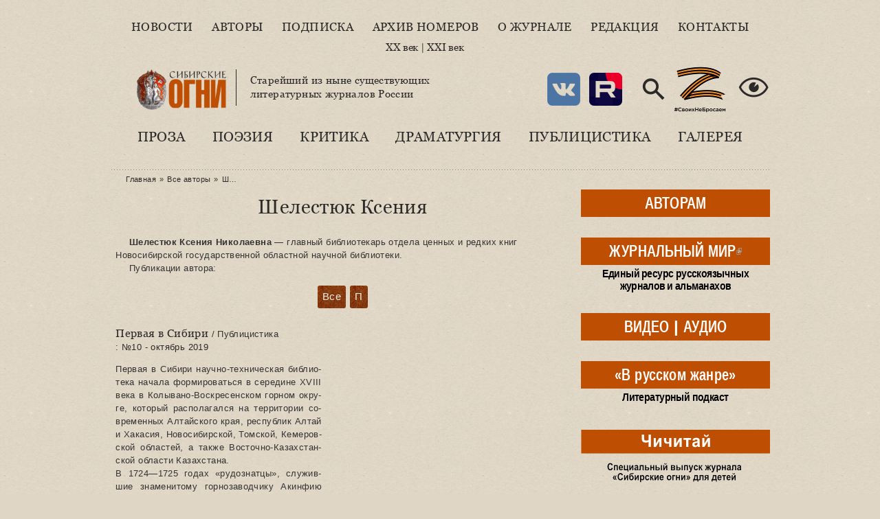

--- FILE ---
content_type: text/html; charset=utf-8
request_url: https://xn--90aefkbacm4aisie.xn--p1ai/avtor/shelestyuk-kseniya
body_size: 19917
content:
<!DOCTYPE html PUBLIC "-//W3C//DTD XHTML+RDFa 1.0//EN"
  "http://www.w3.org/MarkUp/DTD/xhtml-rdfa-1.dtd">
<html lang="ru" xmlns="http://www.w3.org/1999/xhtml" xml:lang="ru" version="XHTML+RDFa 1.0" dir="ltr"
  >

<head profile="http://www.w3.org/1999/xhtml/vocab">
  <meta http-equiv="Content-Type" content="text/html; charset=utf-8" />
<meta name="Generator" content="Drupal 7 (http://drupal.org)" />
<link rel="shortcut icon" href="https://xn--90aefkbacm4aisie.xn--p1ai/sites/default/files/favicon.ico" type="image/vnd.microsoft.icon" />
<link rel="apple-touch-icon" sizes="120x120" href="https://xn--90aefkbacm4aisie.xn--p1ai/sites/all/themes/basic/images/apple-touch-icon-120.png" />
<link rel="apple-touch-icon" sizes="152x152" href="https://xn--90aefkbacm4aisie.xn--p1ai/sites/all/themes/basic/images/apple-touch-icon-152.png" />
<link rel="apple-touch-icon" sizes="167x167" href="https://xn--90aefkbacm4aisie.xn--p1ai/sites/all/themes/basic/images/apple-touch-icon-167.png" />
<link rel="apple-touch-icon" sizes="180x180" href="https://xn--90aefkbacm4aisie.xn--p1ai/sites/all/themes/basic/images/apple-touch-icon-180.png" />
  <title>Шелестюк Ксения | Литературный журнал «Сибирские огни»</title>
  <link type="text/css" rel="stylesheet" href="https://xn--90aefkbacm4aisie.xn--p1ai/sites/default/files/css/css_xE-rWrJf-fncB6ztZfd2huxqgxu4WO-qwma6Xer30m4.css" media="all" />
<link type="text/css" rel="stylesheet" href="https://xn--90aefkbacm4aisie.xn--p1ai/sites/default/files/css/css__LeQxW73LSYscb1O__H6f-j_jdAzhZBaesGL19KEB6U.css" media="all" />
<link type="text/css" rel="stylesheet" href="https://xn--90aefkbacm4aisie.xn--p1ai/sites/default/files/css/css_SN0G_L1OpDnc3Z9kMCnIcnFIgQHVkL-w8rJW6bjlL0c.css" media="all" />
<link type="text/css" rel="stylesheet" href="https://xn--90aefkbacm4aisie.xn--p1ai/sites/default/files/css/css_XbbQUlKKYv1MCm9YQwdbUhh4U0wgFTERjZFsYPOs43A.css" media="all" />
<style type="text/css" media="all">
<!--/*--><![CDATA[/*><!--*/
#backtotop{background:#FFCA5C;}
#backtotop{border-color:#FFCA5C;}
#backtotop:hover{background:#FFC03B;border-color:#FFC03B;}
#backtotop{color:#572c00;}

/*]]>*/-->
</style>
<link type="text/css" rel="stylesheet" href="https://xn--90aefkbacm4aisie.xn--p1ai/sites/default/files/css/css_JtnaFbc68fnEoN-tP26_Y9aeqf9PsM8b8D-ltHegaCQ.css" media="all" />
<link type="text/css" rel="stylesheet" href="https://xn--90aefkbacm4aisie.xn--p1ai/sites/default/files/css/css_mDxCF8ImVBb6oiL7Rq6KarwvxmvDV5PjnhYNE29pt_0.css" media="print" />
  <script type="text/javascript" src="//ajax.googleapis.com/ajax/libs/jquery/2.2.4/jquery.min.js"></script>
<script type="text/javascript">
<!--//--><![CDATA[//><!--
window.jQuery || document.write("<script src='/sites/all/modules/jquery_update/replace/jquery/2.2/jquery.min.js'>\x3C/script>")
//--><!]]>
</script>
<script type="text/javascript" src="https://xn--90aefkbacm4aisie.xn--p1ai/sites/default/files/js/js_GOikDsJOX04Aww72M-XK1hkq4qiL_1XgGsRdkL0XlDo.js"></script>
<script type="text/javascript" src="//ajax.googleapis.com/ajax/libs/jqueryui/1.10.2/jquery-ui.min.js"></script>
<script type="text/javascript">
<!--//--><![CDATA[//><!--
window.jQuery.ui || document.write("<script src='/sites/all/modules/jquery_update/replace/ui/ui/minified/jquery-ui.min.js'>\x3C/script>")
//--><!]]>
</script>
<script type="text/javascript" src="https://xn--90aefkbacm4aisie.xn--p1ai/sites/default/files/js/js_WwwX68M9x5gJGdauMeCoSQxOzb1Ebju-30k5FFWQeH0.js"></script>
<script type="text/javascript" src="https://xn--90aefkbacm4aisie.xn--p1ai/sites/default/files/js/js_LE-1hE_MkiBHcR5Gq1YPQd2F6EdFrp3U3-AFF22zZSQ.js"></script>
<script type="text/javascript" src="https://xn--90aefkbacm4aisie.xn--p1ai/sites/default/files/js/js_Gi0lVPAQj6DhPrf7XZXwWA6YlI_y0YXkFGksqcyLbrE.js"></script>
<script type="text/javascript" src="https://xn--90aefkbacm4aisie.xn--p1ai/sites/default/files/js/js_lRu09zCUAZkbm5RrRj-GWOz8e0YXvHoHrViJEOwYdHg.js"></script>
<script type="text/javascript">
<!--//--><![CDATA[//><!--
jQuery.extend(Drupal.settings, {"basePath":"\/","pathPrefix":"","setHasJsCookie":0,"ajaxPageState":{"theme":"basic_new","theme_token":"hSSUbAhARTIBnOVMqEoeTpQIOd0xiy8PsiB9CQXr4mU","js":{"\/\/ajax.googleapis.com\/ajax\/libs\/jquery\/2.2.4\/jquery.min.js":1,"0":1,"misc\/jquery-extend-3.4.0.js":1,"misc\/jquery-html-prefilter-3.5.0-backport.js":1,"misc\/jquery.once.js":1,"misc\/drupal.js":1,"sites\/all\/modules\/jquery_update\/js\/jquery_browser.js":1,"\/\/ajax.googleapis.com\/ajax\/libs\/jqueryui\/1.10.2\/jquery-ui.min.js":1,"1":1,"sites\/all\/modules\/jquery_update\/replace\/ui\/external\/jquery.cookie.js":1,"misc\/form-single-submit.js":1,"sites\/all\/modules\/entityreference\/js\/entityreference.js":1,"sites\/all\/modules\/scroll_to_destination_anchors\/scroll_to_destination_anchors.js":1,"sites\/all\/modules\/vall\/js\/jquery.hypher.js":1,"sites\/all\/modules\/vall\/js\/ru.js":1,"sites\/all\/modules\/vall\/js\/vall.js":1,"sites\/all\/modules\/back_to_top\/js\/back_to_top.js":1,"public:\/\/languages\/ru_h59d0aqCFCb-E_KvHNDL1qhUXapmDPFrI4fMJO-3img.js":1,"sites\/all\/modules\/behavior_weights\/behavior_weights.js":1,"sites\/all\/libraries\/bootstrap\/js\/bootstrap.min.js":1,"sites\/all\/libraries\/colorbox\/jquery.colorbox-min.js":1,"sites\/all\/libraries\/DOMPurify\/purify.min.js":1,"sites\/all\/modules\/colorbox\/js\/colorbox.js":1,"sites\/all\/modules\/colorbox\/styles\/stockholmsyndrome\/colorbox_style.js":1,"sites\/all\/modules\/colorbox\/js\/colorbox_load.js":1,"sites\/all\/modules\/colorbox\/js\/colorbox_inline.js":1,"sites\/all\/themes\/basic\/js\/mincult-banners.js":1,"sites\/all\/modules\/extlink\/js\/extlink.js":1,"sites\/all\/themes\/basic\/js\/details-shim.min.js":1,"sites\/all\/themes\/basic\/js\/effects.js":1,"sites\/all\/themes\/basic_new\/..\/basic\/js\/details-shim.min.js":1,"sites\/all\/themes\/basic_new\/..\/basic\/js\/effects.js":1},"css":{"modules\/system\/system.base.css":1,"modules\/system\/system.menus.css":1,"modules\/system\/system.messages.css":1,"modules\/system\/system.theme.css":1,"misc\/ui\/jquery.ui.core.css":1,"misc\/ui\/jquery.ui.theme.css":1,"sites\/all\/modules\/simplenews\/simplenews.css":1,"modules\/field\/theme\/field.css":1,"modules\/node\/node.css":1,"modules\/search\/search.css":1,"modules\/user\/user.css":1,"sites\/all\/modules\/visually_impaired_module\/css\/visually_impaired_module.css":1,"sites\/all\/modules\/youtube\/css\/youtube.css":1,"sites\/all\/modules\/extlink\/css\/extlink.css":1,"sites\/all\/modules\/views\/css\/views.css":1,"sites\/all\/modules\/back_to_top\/css\/back_to_top_text.css":1,"sites\/all\/themes\/basic\/css\/tabs.css":1,"sites\/all\/libraries\/bootstrap\/css\/bootstrap.min.css":1,"sites\/all\/libraries\/bootstrap\/css\/bootstrap-theme.min.css":1,"sites\/all\/modules\/colorbox\/styles\/stockholmsyndrome\/colorbox_style.css":1,"sites\/all\/modules\/ctools\/css\/ctools.css":1,"0":1,"1":1,"2":1,"3":1,"sites\/all\/themes\/basic\/css\/default.css":1,"sites\/all\/themes\/basic\/css\/layout.css":1,"sites\/all\/themes\/basic\/css\/style.css":1,"sites\/all\/themes\/basic\/css\/jplayer_so.css":1,"sites\/all\/themes\/basic\/css\/details-shim.min.css":1,"sites\/all\/themes\/basic_new\/..\/basic\/css\/default.css":1,"sites\/all\/themes\/basic_new\/..\/basic\/css\/layout.css":1,"sites\/all\/themes\/basic_new\/..\/basic\/css\/style.css":1,"sites\/all\/themes\/basic_new\/css\/new-style.css":1,"sites\/all\/themes\/basic_new\/fonts\/Georgia\/stylesheet.css":1,"sites\/all\/themes\/basic_new\/..\/basic\/css\/jplayer_so.css":1,"sites\/all\/themes\/basic_new\/..\/basic\/css\/details-shim.min.css":1,"sites\/all\/themes\/basic\/css\/print.css":1,"sites\/all\/themes\/basic_new\/..\/basic\/css\/print.css":1}},"colorbox":{"transition":"elastic","speed":"400","opacity":"0.70","slideshow":false,"slideshowAuto":true,"slideshowSpeed":"2500","slideshowStart":"start slideshow","slideshowStop":"stop slideshow","current":"{current} \u0438\u0437 {total}","previous":"\u00ab \u041f\u0440\u0435\u0434.","next":"\u0421\u043b\u0435\u0434. \u00bb","close":"\u0417\u0430\u043a\u0440.","overlayClose":true,"returnFocus":true,"maxWidth":"100%","maxHeight":"100%","initialWidth":"300","initialHeight":"250","fixed":true,"scrolling":true,"mobiledetect":true,"mobiledevicewidth":"480px","file_public_path":"\/sites\/default\/files","specificPagesDefaultValue":"admin*\nimagebrowser*\nimg_assist*\nimce*\nnode\/add\/*\nnode\/*\/edit\nprint\/*\nprintpdf\/*\nsystem\/ajax\nsystem\/ajax\/*"},"back_to_top":{"back_to_top_button_trigger":"200","back_to_top_button_text":"\u041d\u0430\u0432\u0435\u0440\u0445","#attached":{"library":[["system","ui"]]}},"urlIsAjaxTrusted":{"\/news?page=69":true},"extlink":{"extTarget":"_blank","extClass":"ext","extLabel":"(\u0432\u043d\u0435\u0448\u043d\u044f\u044f \u0441\u0441\u044b\u043b\u043a\u0430)","extImgClass":0,"extIconPlacement":0,"extSubdomains":1,"extExclude":"","extInclude":"(files\\\/pdf\\\/.+\\.pdf)|(files\\\/docs\\\/.+\\.pdf)|(banners\\\/.+\\.pdf)|(user\\\/[0-9]+\\\/contact)|(sites\\\/default\\\/files\\\/raspisanie\\.\\w{2,4})","extCssExclude":"","extCssExplicit":"","extAlert":0,"extAlertText":"This link will take you to an external web site.","mailtoClass":"mailto","mailtoLabel":"(\u0441\u0441\u044b\u043b\u043a\u0430 \u0434\u043b\u044f \u043e\u0442\u043f\u0440\u0430\u0432\u043a\u0438 email)","extUseFontAwesome":0}});
//--><!]]>
</script>
</head>
<body class="html not-front not-logged-in two-sidebars page-taxonomy page-taxonomy-term page-taxonomy-term- page-taxonomy-term-3340 vocabulary-autor vocabulary-autor" >
  <div id="skip">
    <a href="#main-menu">Перейти к навигации</a>
  </div>
    <div class="topline"></div>
<div id="page" class="page">    


  <!-- ______________________ HEADER _______________________ -->
  

  <div id="header">


    
    <div class="clearfix">
              <div id="header-region">
            <div class="region region-header">
    <div id="block-menu-menu-new-main-menu" class="block block-menu block-odd first clearfix">
  <div class="block-inner">

                		
		<div class="content" >
		  <ul class="menu"><li class="first leaf id- mid-4942"><a href="/news" title="">Новости</a></li>
<li class="leaf id- mid-4943"><a href="/authors" title="">Авторы</a></li>
<li class="leaf id- mid-4944"><a href="/content/podpiska-i-prodazha" title="">Подписка</a></li>
<li class="leaf id- mid-4945"><a href="/magazines" title="">Архив номеров</a></li>
<li class="leaf id- mid-4946"><a href="/content/o-zhurnale-sibirskie-ogni" title="">О журнале</a></li>
<li class="leaf id- mid-4947"><a href="/content/redakciya" title="">Редакция</a></li>
<li class="last leaf id- mid-4948"><a href="/contact" title="">Контакты</a></li>
</ul>		</div>

  </div>
</div> <!-- /block-inner /block --><div id="block-block-38" class="block block-block block-even clearfix">
  <div class="block-inner">

                		
		<div class="content" >
		  <div>&nbsp;</div>
<div><a href="/archive" title="С первого номера…">XX век</a> | <a href="/magazines" title="Свежие выпуски журнала">XXI век</a></div>
<div>&nbsp;</div>		</div>

  </div>
</div> <!-- /block-inner /block --><div id="block-delta_blocks-logo" class="block block-delta-blocks block-odd clearfix">
  <div class="block-inner">

                		
		<div class="content" >
		  <div class="logo-img"><a href="/" id="logo" title="Вернуться на главную: Литературный журнал «Сибирские огни»"><img src="/sites/default/files/logo_zp.png" alt="Литературный журнал «Сибирские огни»" /></a></div>		</div>

  </div>
</div> <!-- /block-inner /block --><div id="block-block-29" class="block block-block block-even clearfix">
  <div class="block-inner">

                		
		<div class="content" >
		  <p>Старейший из ныне существующих<br />литературных журналов России</p>
		</div>

  </div>
</div> <!-- /block-inner /block --><div id="block-visually_impaired_module-visually_impaired_block1" class="block block-visually-impaired-module block-odd clearfix">
  <div class="block-inner">

                		
		<div class="content" >
		  <form action="/news?page=69" method="post" id="visually-impaired-module-create-form1" accept-charset="UTF-8"><div><input itemprop="copy" class="vi-special-block-image form-submit" title="Версия для слабовидящих" type="submit" id="edit-visually-impaired-block" name="op" value="Visually impaired site version" /><input type="hidden" name="form_build_id" value="form-4xeQ487hq64IkkOARBGqQwNQkQsNdGmoRw8daAnJFjs" />
<input type="hidden" name="form_id" value="visually_impaired_module_create_form1" />
</div></form>		</div>

  </div>
</div> <!-- /block-inner /block --><div id="block-block-31" class="block block-block block-even clearfix">
  <div class="block-inner">

                		
		<div class="content" >
		  <style>
.vi-special-block-image {
  background-image: url(/sites/all/themes/basic_new/images/ico-eye-384-16.png) !important;
  background-size: 48px;
  width: 48px;
  height: 48px;
  box-shadow: none;
}
#block-visually_impaired_module-visually_impaired_block1 {
  float: right;
  margin-top: 2em;
}
</style>

<div class="sn-buttons">
  <a href="https://vk.com/sibogni" title="Мы ВКонтакте" target="_blank" rel="noopener noreferrer"><img src="https://xn--90aefkbacm4aisie.xn--p1ai/sites/all/themes/basic_new/images/ico-vk-192.png" width="48" height="48" alt="VK" /></a></div>
<div class="sn-buttons">
  <a href="https://rutube.ru/channel/47778722/" title="Мы в Rutube" target="_blank" rel="noopener noreferrer"><img src="https://xn--90aefkbacm4aisie.xn--p1ai/sites/all/themes/basic_new/images/ico-rutube-192.png" width="48" height="48" alt="Rutube" /></a></div>
<div class="search-button">
  <a href="/search/node/" title="Поиск по сайту"><img src="https://xn--90aefkbacm4aisie.xn--p1ai/sites/all/themes/basic_new/images/ico-search-384-16.png" width="48" height="48" alt="Поиск по сайту" /></a></div>
<div class="z-sbornik">
  <a href="/content/sbornik-z-budem-zhit" title="Сборник Z «Будем жить!»"><img src="https://xn--90aefkbacm4aisie.xn--p1ai/sites/all/themes/basic_new/images/z.png" width="80" height="68" alt="Z" /></a></div>		</div>

  </div>
</div> <!-- /block-inner /block --><div id="block-menu-menu-new-rubric-menu" class="block block-menu block-odd last clearfix">
  <div class="block-inner">

                		
		<div class="content" >
		  <ul class="menu"><li class="first leaf id- mid-4950"><a href="/kategoriya/proza" title="">Проза</a></li>
<li class="leaf id- mid-4951"><a href="/kategoriya/poeziya" title="">Поэзия</a></li>
<li class="leaf id- mid-4952"><a href="/kategoriya/kritika" title="">Критика</a></li>
<li class="leaf id- mid-4953"><a href="/kategoriya/dramaturgiya" title="">Драматургия</a></li>
<li class="leaf id- mid-4954"><a href="/kategoriya/publicistika" title="">Публицистика</a></li>
<li class="last leaf id- mid-4955"><a href="/kategoriya/kartinnaya-galereya-sibirskih-ogney" title="">Галерея</a></li>
</ul>		</div>

  </div>
</div> <!-- /block-inner /block -->  </div>
        </div>
          
        
       <div id="headerright">
                </div>
    </div>
  </div> <!-- /header -->

  <div id="main-wrapper" class="clearfix">

    <div id="sidebars-right" class="clearfix">

      
              <div id="sidebar-first" class="column sidebar first">
          <div id="sidebar-first-inner" class="inner">
              <div class="region region-sidebar-first">
    <div id="block-block-35" class="block block-block block-odd first clearfix">
  <div class="block-inner">

                		
		<div class="content" >
		  <div class="rubric-btn">
  <div class="btn-label"><a href="/avtoram" title="Важная информация для ознакомления перед отправкой рукописи">АВТОРАМ</a></div>
  <div class="btn-hint"></div>
</div>		</div>

  </div>
</div> <!-- /block-inner /block --><div id="block-block-34" class="block block-block block-even clearfix">
  <div class="block-inner">

                		
		<div class="content" >
		  <div class="rubric-btn">
  <div class="btn-label"><a href="https://журнальныймир.рф" title="Посетить «Журнальный мир»">ЖУРНАЛЬНЫЙ МИР</a></div>
  <div class="btn-hint">Единый ресурс русскоязычных журналов и альманахов</div>
</div>		</div>

  </div>
</div> <!-- /block-inner /block --><div id="block-block-36" class="block block-block block-odd clearfix">
  <div class="block-inner">

                		
		<div class="content" >
		  <div class="rubric-btn">
  <div class="btn-label"><a href="/video" title="Авторское документальное кино">ВИДЕО</a> | <a href="/audio" title="Музыкальные альбомы и выступления писателей в эфире радиостанций">АУДИО</a></div>
  <div class="btn-hint"></div>
</div>		</div>

  </div>
</div> <!-- /block-inner /block --><div id="block-block-45" class="block block-block block-even clearfix">
  <div class="block-inner">

                		
		<div class="content" >
		  <div class="rubric-btn">
  <div class="btn-label"><a href="/content/literaturnyy-podkast-v-russkom-zhanre" title="Литературный подкаст">«В русском жанре»</a></div>
  <div class="btn-hint">Литературный подкаст</div>
</div>		</div>

  </div>
</div> <!-- /block-inner /block --><div id="block-block-47" class="block block-block block-odd clearfix">
  <div class="block-inner">

                		
		<div class="content" >
		  <a href="https://чичитай.сибирскиеогни.рф" title="Посетить сайт детского спецвыпуска «Чичитай»" target="_blank"><img src="https://xn--90aefkbacm4aisie.xn--p1ai/sites/all/themes/basic_new/images/banner-cheecheethai.gif" width="275" height="93" alt="«Чичитай»" /></a>		</div>

  </div>
</div> <!-- /block-inner /block --><div id="block-block-12" class="block block-block block-even clearfix">
  <div class="block-inner">

                <h2 class="block-title"><a href="/biblioteka" class="block-title-link" title="Рубрика «Библиотека»">Библиотека</a></h2>
          		
		<div class="content" >
		  <div class="media-list">
  <div><img class="file-icon" alt="application/pdf" title="Вложение: файл Adobe Acrobat (PDF)" src="/modules/file/icons/application-pdf.png" /><a href="/content/specialnyy-vypusk-posvyashchennyy-godu-semi-2024" class="media-hint-announce" title="Дорогой читатель! Специальный выпуск нашего журнала посвящен Году семьи. Не случайно, выпуск открывает «Повесть о Петре и Февронии». История этой благочестивой пары и спустя столетия продолжает вдохновлять всех, для кого важны темы «семейственности», духовных традиций, связи поколений, всего, что связано со словом «…">Специальный выпуск, посвященный Году семьи (2024)</a></div><div><img class="file-icon" alt="application/pdf" title="Вложение: файл Adobe Acrobat (PDF)" src="/modules/file/icons/application-pdf.png" /><a href="/content/idu-na-grozu-2024" class="media-hint-announce" title="ИДУ НА ГРОЗУ. Сборник очерков. (Библиотека журнала «Сибирские огни»). — Новосибирск : Новосибирский издательский дом, 2024. — 288 с. Знак информационной продукции 16+ Сборник составили очерки, ставшие финалистами премии «Иду на грозу». В оформлении обложки использована картина Тимура Гуляева.">«Иду на грозу» (2024)</a></div><div><img class="file-icon" alt="application/pdf" title="Вложение: файл Adobe Acrobat (PDF)" src="/modules/file/icons/application-pdf.png" /><a href="/content/ishchite-cel-na-solnechnoy-doroge-specialnyy-vypusk-k-100-letiyu-v-p-kaznacheeva" class="media-hint-announce" title="Дорогой читатель! Специальный выпуск журнала «Сибирские огни» посвящен академику Влаилю Казначееву, которому в 2024 г. исполнилось бы 100 лет. Выдающийся ум, организатор фундаментальной медицинской науки в Сибири и на востоке страны, инициатор создания и первый руководитель Сибирского отделения Российской академии медицинских наук,…">«Ищите цель на солнечной дороге»: специальный выпуск к 100-летию В. П. Казначеева</a></div><div><img class="file-icon" alt="application/pdf" title="Вложение: файл Adobe Acrobat (PDF)" src="/modules/file/icons/application-pdf.png" /><a href="/content/zoloto-salaira-specialnyy-vypusk-posvyashchennyy-maslyaninskomu-rayonu" class="media-hint-announce">«Золото Салаира»: специальный выпуск, посвященный Маслянинскому району</a></div><div><img class="file-icon" alt="application/pdf" title="Вложение: файл Adobe Acrobat (PDF)" src="/modules/file/icons/application-pdf.png" /><a href="/content/gnezdo-poetov-2023" class="media-hint-announce" title="Гнездо поэтов : сборник стихов / составитель В. А. Берязев. — Новосибирск : Новосибирское библиотечное общество, 2023. — 448 с. — (Библиотека сибирской литературы / редакционный совет: В. Г. Деев [и др.]). В поэтический сборник «Гнездо поэтов» вошли произведения талантливых новосибирских авторов, вышедших из…">«Гнездо поэтов» (2023)</a></div></div>
<div class="dalee-link"><a href="/biblioteka#dalee">Читать далее&nbsp;&raquo;</a></div>

		</div>

  </div>
</div> <!-- /block-inner /block --><div id="block-block-9" class="block block-block block-odd clearfix">
  <div class="block-inner">

                <h2 class="block-title"><a href="/za-polyami" class="block-title-link" title="Рубрика «За журнальными полями»">За журнальными полями</a></h2>
          		
		<div class="content" >
		  <div class="media-list">
  <div><img class="file-icon" alt="text/plain" title="Только текст" src="/modules/file/icons/text-plain.png" /><a href="/content/proizvedeniya-finalistov-i-pobediteley-konkursa-provodniki-kultury-dramaturgiya" class="media-hint-announce" title="Молодой талантливый драматург в пьесе «Просто жить» рассказывает о нашем непростом времени на примере одной современной российской семьи. Действие происходит 31 декабря. Желаем всем нашим читателям доброго и светлого, 2026 года. Пусть у вас все будет хорошо! Яна ОРЕХОВА Драматург. Член Союза писателей России. Заместитель председателя СМЛ Кузбасса…">Произведения финалистов и победителей конкурса «Проводники культуры». Драматургия</a></div><div><img class="file-icon" alt="text/plain" title="Только текст" src="/modules/file/icons/text-plain.png" /><a href="/content/proizvedeniya-finalistov-i-pobediteley-konkursa-provodniki-kultury-publicistika-chast-2" class="media-hint-announce" title="Екатерина ГОДВЕР Родилась и живет в Москве. Поэт, прозаик. Лауреат премии «Форпост» в молодежной номинации, всероссийских конкурсов и фестивалей «Северная звезда», «Хрустальный родник», «Верлибр», «Солнечный круг», фестиваля им. Чижевского. Победитель фестиваля «Я только малость объясню в стихе» им. Высоцкого. Стихи публиковались в «Литературной…">Произведения финалистов и победителей конкурса «Проводники культуры». Публицистика. Часть 2</a></div><div><img class="file-icon" alt="text/plain" title="Только текст" src="/modules/file/icons/text-plain.png" /><a href="/content/proizvedeniya-finalistov-i-pobediteley-konkursa-provodniki-kultury-publicistika-chast-1" class="media-hint-announce" title="Продолжаем представлять произведения финалистов и победителей конкурса «Проводники культуры». Сегодня — два публицистических материала: ростовчанки Анны Ковалевой и москвички Екатерины Годвер. Молодые авторы рассказывают о том, что сегодня затрагивает самый болевой нерв нашего общества и литературы. Тексты публикуются в авторской редакции. Анна…">Произведения финалистов и победителей конкурса «Проводники культуры». Публицистика. Часть 1</a></div><div><img class="file-icon" alt="text/plain" title="Только текст" src="/modules/file/icons/text-plain.png" /><a href="/content/proizvedeniya-finalistov-i-pobediteley-konkursa-provodniki-kultury-poeziya-chast-4" class="media-hint-announce" title="Дарья ПИОТРОВСКАЯ Поэт, сценарист, журналист. Родилась в Москве. В 2016 году окончила Литературный институт им. А.М. Горького. Стихи публиковались в журналах «Юность», «Огни Кузбасса», в «Роман-газете» и др. Лауреат форума имени Гумилёва «Осиянное слово», премии «В поисках правды и справедливости», премии «Северная земля». Дипломант Международного…">Произведения финалистов и победителей конкурса «Проводники культуры». Поэзия. Часть 4</a></div><div><img class="file-icon" alt="text/plain" title="Только текст" src="/modules/file/icons/text-plain.png" /><a href="/content/proizvedeniya-finalistov-i-pobediteley-konkursa-provodniki-kultury-poeziya-chast-3" class="media-hint-announce" title="Елена СОКОЛОВА Поэт, переводчик, победитель и дипломант краевых, всероссийских и международных литературных конкурсов. Публиковалась в Альманахе литературного творчества ОЦ «Сириус», литературно-публицистических журналах «Огни Кубани» и «Краснодар литературный», в «Городской афише» (г. Краснодар), молодежном журнале «Наследник», Межрегиональном…">Произведения финалистов и победителей конкурса «Проводники культуры». Поэзия. Часть 3</a></div></div>
<div class="dalee-link"><a href="/za-polyami#dalee">Читать далее&nbsp;&raquo;</a></div>		</div>

  </div>
</div> <!-- /block-inner /block --><div id="block-block-25" class="block block-block block-even clearfix">
  <div class="block-inner">

                <h2 class="block-title"><a href="/iz-sunduka-s-savchenko" class="block-title-link" title="Рубрика «Из сундука Станислава Савченко»">Из сундука Станислава Савченко</a></h2>
          		
		<div class="content" >
		  <div class="media-list">
  <div><img class="file-icon" alt="image/jpeg" title="Вложение: 5 фотографий" src="/modules/file/icons/image-x-generic.png" /><a href="/content/pravila-ezdy-na-velosipede" class="media-hint-announce" title="Весна!.. Снова, как и в прошлом году, и мимо, и в лоб нам, пешеходам, будут лететь электросамокаты — изобретение XXI века. Называются они очень мило и красиво: СИМ —средства индивидуальной мобильности. В 2023 году были приняты новые правила, но изменений по сравнению с 2022 годом я не заметил и не был сбит несколько раз этим самым СИМ…">Правила езды на велосипеде</a></div><div><img class="file-icon" alt="image/jpeg" title="Вложение: 16 фотографий" src="/modules/file/icons/image-x-generic.png" /><a href="/content/velikiy-sibirskiy-put-otkrytki" class="media-hint-announce" title="Филокартисты, как и библиофилы, собирающие прижизненные издания авторов, коллекционируют открытки, вышедшие во время происходивших событий. В их числе открытки времени строительства Транссибирской железнодорожной магистрали, или Великого сибирского пути. Все, что касается Транссиба, представляет особый интерес для коллекционеров, живущих за Уралом…">Великий сибирский путь. Открытки</a></div><div><img class="file-icon" alt="image/jpeg" title="Вложение: 4 фотографии" src="/modules/file/icons/image-x-generic.png" /><a href="/content/sergey-esenin-rzhanye-koni-nevyshedshaya-kniga" class="media-hint-announce" title="Увлечение Есениным я пережил в подростковом возрасте. Знал наизусть не меньше полусотни стихотворений, цитировал есенинские строчки к месту и не к месту и удивлялся, почему о нем говорят так мало в школе… Ведь в 1961 году вышло вполне официальное тиражное пятитомное собрание сочинений, которое я и читал. Потом наступило время чтения стихов…">Сергей Есенин «Ржаные кони». Невышедшая книга</a></div><div><img class="file-icon" alt="image/jpeg" title="Вложение: 5 фотографий" src="/modules/file/icons/image-x-generic.png" /><a href="/content/osip-mandelshtam-i-druzhba-narodov" class="media-hint-announce" title="Я профессиональный пессимист. Никого не призываю следовать моему примеру, но мне пессимизм помогал жить в нашей стране. Пессимистические варианты будущего часто оправдывались, чем я в душе гордился, а если не оправдывались — так это же прекрасно! Жить становилось лучше и веселее! С пессимизмом связана и моя любовь к русской поэзии, которую в…">Осип Мандельштам и дружба народов</a></div><div><img class="file-icon" alt="image/jpeg" title="Вложение: 15 фотографий" src="/modules/file/icons/image-x-generic.png" /><a href="/content/novogodnie-i-rozhdestvenskie-otkrytki-raznyh-let" class="media-hint-announce" title="Поздравляю всех читателей «Сибирских огней» с Новым Годом и Рождеством Христовым! Я тоже получил поздравление («душевное письмо») от интернет-портала Mail.Ru: «Если этот год показался Вам сложным, Вам не показалось». Ну что, спасибо за откровенность. Сегодня такие поздравления тысячами рассылаются одним нажатием…">Новогодние и рождественские открытки разных лет</a></div></div>
<div class="dalee-link"><a href="/iz-sunduka-s-savchenko#dalee">Читать далее&nbsp;&raquo;</a></div>		</div>

  </div>
</div> <!-- /block-inner /block --><div id="block-block-18" class="block block-block block-odd clearfix">
  <div class="block-inner">

                <h2 class="block-title"><a href="/kultpohod-ot-skazhi" class="block-title-link" title="Рубрика «Культпоход» от «СКаЖи» — Союза культурных журналистов">Культпоход от СКаЖи</a></h2>
          		
		<div class="content" >
		  <div class="media-list">
  <div><img class="file-icon" alt="text/plain" title="Только текст" src="/modules/file/icons/text-plain.png" /><a href="/content/frau-realistichnaya-skazka" class="media-hint-announce" title="В кинотеатре «Победа» идет фильм «Фрау», который представила режиссер и сценарист Любовь Мульменко. Создатели назвали картину современной сказкой, а зрители единодушно отметили в ней «реализм и достоверность». «Фрау» – история о том, как рыцарь наших дней (увлеченный «Легендой об…">«Фрау»: реалистичная сказка</a></div><div><img class="file-icon" alt="🎥" title="Вложение: 1 видеоролик YouTube" src="/modules/file/icons/video-x-generic.png" /><a href="/content/ogon-k-vserossiyskoy-premere-filma-anny-yanovskoy" class="media-hint-announce" title="Хорошо, что есть вещи, которых ждешь как чуда. И неизменно волнуешься: а вдруг не свершится, не сбудется? И, если свершилось, удивляешься всякий раз по-детски. К Сошествию Благодатного Огня – можно ли привыкнуть? А можно ли не испытать ответного волнения, нечаянно соприкоснувшись с настоящим искусством? В 2022 году режиссер Анна Яновская…">«Огонь». К всероссийской премьере фильма Анны Яновской</a></div><div><img class="file-icon" alt="text/plain" title="Только текст" src="/modules/file/icons/text-plain.png" /><a href="/content/syn-v-cherno-beloy-gamme" class="media-hint-announce" title="Спектакль «Красного факела» «Сын» по пьесе модного французского драматурга получился не по-современному обыденным. И это хорошо. Пьесу Флориана Зеллера поставил санкт-петербургский режиссер Алексей Слюсарчук. Зеллер считается одним из самых ярких молодых драматургов нашего времени. Между прочим, лауреат «Оскара…">«Сын» в черно-белой гамме</a></div><div><img class="file-icon" alt="image/jpeg" title="Вложение: 7 фотографий" src="/modules/file/icons/image-x-generic.png" /><a href="/content/dom-hochesh-snimatsya-v-kino" class="media-hint-announce" title="24 октября в арт-пространстве Новосибирской областной научной библиотеки «Дом да Винчи» состоялась читка пьесы Наталии Дмитриевой «Г+Т+Н=Дом» , которая была опубликована в сентябрьском выпуске «Сибирских огней» за 2022 год. Наталия Дмитриева — обозреватель газеты «Ведомости» и театральный…">Дом, хочешь сниматься в кино?</a></div><div><img class="file-icon" alt="text/plain" title="Только текст" src="/modules/file/icons/text-plain.png" /><a href="/content/vostochnye-knigoizdateli-interesuyutsya-rossiyskoy-prozoy" class="media-hint-announce" title="В ГПНТБ СО РАН прошел Азиатский научно-культурный онлайн-форум. На нем обсудили проблему «экспорта» российской литературы на Восток. Азиатские книгоиздатели уверяют, что им интересны современные российские авторы, но информации о них слишком мало. Форум прошел в Новосибирске по инициативе фонда «АРТ-дивизион» при поддержке…">Восточные книгоиздатели интересуются российской прозой</a></div></div>
<div class="dalee-link"><a href="/kultpohod-ot-skazhi#dalee">Читать далее&nbsp;&raquo;</a></div>		</div>

  </div>
</div> <!-- /block-inner /block --><div id="block-views-publication-block_1" class="block block-views block-even clearfix">
  <div class="block-inner">

                		
		<div class="content" >
		  <div class="view view-publication view-id-publication view-display-id-block_1 view-dom-id-a1c95eca27ea21b54a15b4afc49911c3">
        
  
  
      <div class="view-content">
        <h3><a href="/kategoriya/literaturnyy-arhiv">Литературный архив</a></h3>
    <div class="views-row views-row-1 views-row-odd views-row-first clearfix">
      
  <div class="views-field views-field-php-1">        <span class="field-content"><a href="/content/otbleski" title="Жалобная книга Если честно , даже не знаю — имеет ли это воспоминание о давнем времени отношение к литературе ... Скорее всего , не имеет . Но все - таки рискну , потому как речь идет о книге ненаписанной и будет ли она когда - нибудь написана — неизвестно . Наверное , не будет . ... Мне двенадцать лет , и на целый день , долгий - долгий июльский...">Щукин Михаил. Отблески</a></span>  </div>  </div>
    <div class="views-row views-row-2 views-row-even clearfix">
      
  <div class="views-field views-field-php-1">        <span class="field-content"><a href="/content/zhizn-beskonechnaya" title="Никто из нас не мог подумать, что будем печатать тексты Щукина в рубрике «Литературный архив». Казалось, это дело следующего поколения. Увы, его писательская биография прервалась буквально на полуслове. Остался незаконченным роман «Летящая изба»   1 , а цикл прозаических миниатюр «Отблески» только начат, автор написал едва ли десятую часть того,...">Алексеев Владимир, Байбородин Анатолий, Владимиров Сергей, Горшенин Алексей, Короткова Наталья, Михеенков Сергей, Шалин Анатолий, Шамов Владимир, Косарев Михаил. «Жизнь бесконечная...». Памяти писателя Михаила Щукина</a></span>  </div>  </div>
    <div class="views-row views-row-3 views-row-odd clearfix">
      
  <div class="views-field views-field-php-1">        <span class="field-content"><a href="/content/tantalovy-konyushni" title="...Он сразу обращал на себя внимание: крепкого телосложения, выше среднего роста, с густой темной шевелюрой. Настоящий коренной сибиряк. Мы, такие же, как и он, студенты Литинститута, быстро почувствовали силу его личности и легко отдали ему право на лидерство. Он не злоупотреблял этим: был доброжелателен и терпим в спорах, но на семинарах в...">Комраков Геннадий. Танталовы конюшни. Рассказ</a></span>  </div>  </div>
    <div class="views-row views-row-4 views-row-even clearfix">
      
  <div class="views-field views-field-php-1">        <span class="field-content"><a href="/content/sochtemsya-gorem" title="Елизавету Константиновну Стюарт нет нужды представлять нашим читателям : ее имя хорошо известно всем , кто хоть немного знаком с историей сибирской литературы . К началу Великой Отечественной войны она была уже довольно известной детской поэтессой , автором шести книг , изданных в Новосибирске и Омске . В военные годы будут изданы еще две книжки...">Стюарт Елизавета. Сочтемся горем</a></span>  </div>  </div>
    <div class="views-row views-row-5 views-row-odd views-row-last clearfix">
      
  <div class="views-field views-field-php-1">        <span class="field-content"><a href="/content/konstantinopolskiy-dnevnik-0" title="1 Ресторан «Яр» Ресторан , помещавшийся на Grande Péra 2 , в доме , принадлежавшем англиканской церкви , держали какие - то керченские евреи , вывезшие при эвакуации , во - первых , восемь мешков крымских денег с подписью Винавера 3 и , во - вторых , множество слегка отвердевших стамболиевских папирос 4 . Как известно , деньги , табак и...">Сургучёв Илья. Константинопольский дневник. Окончание. Подготовка текста, комментарии и публикация: Александр Фокин</a></span>  </div>  </div>
    </div>
  
  
  
  
      <div class="view-footer">
      
<div class="dalee-link"><a href="/kategoriya/literaturnyy-arhiv?year=2024#dalee">Читать далее&nbsp;&raquo;</a></div>
    </div>
  
  
</div>		</div>

  </div>
</div> <!-- /block-inner /block --><div id="block-block-44" class="block block-block block-odd last clearfix">
  <div class="block-inner">

                <h2 class="block-title"><a href="/mesyaceslov" class="block-title-link" title="Рубрика «Русский месяцеслов Анатолия Байбородина»">Русский месяцеслов Анатолия Байбородина</a></h2>
          		
		<div class="content" >
		  <div class="media-list">
  </div>
		</div>

  </div>
</div> <!-- /block-inner /block -->  </div>
          </div>
        </div>
       <!-- /sidebar-first -->

              <div id="sidebar-second" class="column sidebar second">
          <div id="sidebar-second-inner" class="inner">
              <div class="region region-sidebar-second">
    <div id="block-block-37" class="block block-block block-odd first clearfix">
  <div class="block-inner">

                		
		<div class="content" >
		  <a href="https://mk.nso.ru/" title="Министерство культуры Новосибирской области"><img src="https://xn--90aefkbacm4aisie.xn--p1ai/sites/all/themes/basic_new/images/mk_logo.png" width="200" height="64" alt="Министерство культуры Новосибирской области" /></a>		</div>

  </div>
</div> <!-- /block-inner /block --><div id="block-block-27" class="block block-block block-even clearfix">
  <div class="block-inner">

                		
		<div class="content" >
		  <a href="https://85.nso.ru/" title="Открой Новосибирь!"><img src="https://xn--90aefkbacm4aisie.xn--p1ai/sites/all/themes/basic/images/novosibir.gif" width="275" height="116" alt="Новосибирь" /></a>		</div>

  </div>
</div> <!-- /block-inner /block --><div id="block-block-46" class="block block-block block-odd clearfix">
  <div class="block-inner">

                		
		<div class="content" >
		  <div><a href="https://mk.nso.ru/page/8180" title="Федеральная программа «Пушкинская карта» в Новосибирской области"><img src="https://xn--90aefkbacm4aisie.xn--p1ai/sites/default/files/styles/column/public/banners/pushcard.png" width="275" height="116" alt="Пушкинская карта" /></a></div>		</div>

  </div>
</div> <!-- /block-inner /block --><div id="block-block-19" class="block block-block block-even clearfix">
  <div class="block-inner">

                		
		<div class="content" >
		  <a href="https://grants.culture.ru/" title="Портал «Культура. Гранты России» – это агрегатор сведений о федеральных, региональных, муниципальных и частных грантах для поддержки творческих проектов в области культуры и искусства." alt="Культура. Гранты России"><img title="Портал «Культура. Гранты России» – это агрегатор сведений о федеральных, региональных, муниципальных и частных грантах для поддержки творческих проектов в области культуры и искусства." alt="" style="margin: 1em 0; box-shadow: none;" usemap="#banner_granty_map" src="https://xn--90aefkbacm4aisie.xn--p1ai/sites/default/files/styles/column/public/banners/granty-banner-2040x520.png" /></a><a href="https://xn--90aefkbacm4aisie.xn--p1ai/sites/default/files/styles/page640/public/banners/granty-banner-2040x520.png" rel="banner_granty_map" class="colorbox colobox-template">Увеличить</a><map name="banner_granty_map">
  <area shape="poly" coords="200,15,250,15,265,0,265,40,200,40,200,15" href="#" title="Увеличить" alt="Карта РФ">
</map>




<div id="obratnaya-svyaz">
<script src='https://pos.gosuslugi.ru/bin/script.min.js'></script> 
<style>
#js-show-iframe-wrapper{position:relative;display:flex;align-items:center;justify-content:center;width:100%;min-width:293px;max-width:100%;background:linear-gradient(138.4deg,#38bafe 26.49%,#2d73bc 79.45%);color:#fff;cursor:pointer}#js-show-iframe-wrapper .pos-banner-fluid *{box-sizing:border-box}#js-show-iframe-wrapper .pos-banner-fluid .pos-banner-btn_2{display:block;width:240px;min-height:56px;font-size:18px;line-height:24px;cursor:pointer;background:#0d4cd3;color:#fff;border:none;border-radius:8px;outline:0}#js-show-iframe-wrapper .pos-banner-fluid .pos-banner-btn_2:hover{background:#1d5deb}#js-show-iframe-wrapper .pos-banner-fluid .pos-banner-btn_2:focus{background:#2a63ad}#js-show-iframe-wrapper .pos-banner-fluid .pos-banner-btn_2:active{background:#2a63ad}@-webkit-keyframes fadeInFromNone{0%{display:none;opacity:0}1%{display:block;opacity:0}100%{display:block;opacity:1}}@keyframes fadeInFromNone{0%{display:none;opacity:0}1%{display:block;opacity:0}100%{display:block;opacity:1}}@font-face{font-family:LatoWebLight;src:url(https://pos.gosuslugi.ru/bin/fonts/Lato/fonts/Lato-Light.woff2) format("woff2"),url(https://pos.gosuslugi.ru/bin/fonts/Lato/fonts/Lato-Light.woff) format("woff"),url(https://pos.gosuslugi.ru/bin/fonts/Lato/fonts/Lato-Light.ttf) format("truetype");font-style:normal;font-weight:400}@font-face{font-family:LatoWeb;src:url(https://pos.gosuslugi.ru/bin/fonts/Lato/fonts/Lato-Regular.woff2) format("woff2"),url(https://pos.gosuslugi.ru/bin/fonts/Lato/fonts/Lato-Regular.woff) format("woff"),url(https://pos.gosuslugi.ru/bin/fonts/Lato/fonts/Lato-Regular.ttf) format("truetype");font-style:normal;font-weight:400}@font-face{font-family:LatoWebBold;src:url(https://pos.gosuslugi.ru/bin/fonts/Lato/fonts/Lato-Bold.woff2) format("woff2"),url(https://pos.gosuslugi.ru/bin/fonts/Lato/fonts/Lato-Bold.woff) format("woff"),url(https://pos.gosuslugi.ru/bin/fonts/Lato/fonts/Lato-Bold.ttf) format("truetype");font-style:normal;font-weight:400}@font-face{font-family:RobotoWebLight;src:url(https://pos.gosuslugi.ru/bin/fonts/Roboto/Roboto-Light.woff2) format("woff2"),url(https://pos.gosuslugi.ru/bin/fonts/Roboto/Roboto-Light.woff) format("woff"),url(https://pos.gosuslugi.ru/bin/fonts/Roboto/Roboto-Light.ttf) format("truetype");font-style:normal;font-weight:400}@font-face{font-family:RobotoWebRegular;src:url(https://pos.gosuslugi.ru/bin/fonts/Roboto/Roboto-Regular.woff2) format("woff2"),url(https://pos.gosuslugi.ru/bin/fonts/Roboto/Roboto-Regular.woff) format("woff"),url(https://pos.gosuslugi.ru/bin/fonts/Roboto/Roboto-Regular.ttf) format("truetype");font-style:normal;font-weight:400}@font-face{font-family:RobotoWebBold;src:url(https://pos.gosuslugi.ru/bin/fonts/Roboto/Roboto-Bold.woff2) format("woff2"),url(https://pos.gosuslugi.ru/bin/fonts/Roboto/Roboto-Bold.woff) format("woff"),url(https://pos.gosuslugi.ru/bin/fonts/Roboto/Roboto-Bold.ttf) format("truetype");font-style:normal;font-weight:400}@font-face{font-family:ScadaWebRegular;src:url(https://pos.gosuslugi.ru/bin/fonts/Scada/Scada-Regular.woff2) format("woff2"),url(https://pos.gosuslugi.ru/bin/fonts/Scada/Scada-Regular.woff) format("woff"),url(https://pos.gosuslugi.ru/bin/fonts/Scada/Scada-Regular.ttf) format("truetype");font-style:normal;font-weight:400}@font-face{font-family:ScadaWebBold;src:url(https://pos.gosuslugi.ru/bin/fonts/Scada/Scada-Bold.woff2) format("woff2"),url(https://pos.gosuslugi.ru/bin/fonts/Scada/Scada-Bold.woff) format("woff"),url(https://pos.gosuslugi.ru/bin/fonts/Scada/Scada-Bold.ttf) format("truetype");font-style:normal;font-weight:400}@font-face{font-family:Geometria;src:url(https://pos.gosuslugi.ru/bin/fonts/Geometria/Geometria.eot);src:url(https://pos.gosuslugi.ru/bin/fonts/Geometria/Geometria.eot?#iefix) format("embedded-opentype"),url(https://pos.gosuslugi.ru/bin/fonts/Geometria/Geometria.woff) format("woff"),url(https://pos.gosuslugi.ru/bin/fonts/Geometria/Geometria.ttf) format("truetype");font-weight:400;font-style:normal}@font-face{font-family:Geometria-ExtraBold;src:url(https://pos.gosuslugi.ru/bin/fonts/Geometria/Geometria-ExtraBold.eot);src:url(https://pos.gosuslugi.ru/bin/fonts/Geometria/Geometria-ExtraBold.eot?#iefix) format("embedded-opentype"),url(https://pos.gosuslugi.ru/bin/fonts/Geometria/Geometria-ExtraBold.woff) format("woff"),url(https://pos.gosuslugi.ru/bin/fonts/Geometria/Geometria-ExtraBold.ttf) format("truetype");font-weight:900;font-style:normal}
</style>

<style>
#js-show-iframe-wrapper{background:var(--pos-banner-fluid-103_background)}#js-show-iframe-wrapper .pos-banner-fluid .pos-banner-btn_2{width:100%;min-height:52px;background:#fff;color:#0b1f33;font-size:16px;font-family:LatoWeb,sans-serif;font-weight:400;padding:0;line-height:1.2}#js-show-iframe-wrapper .pos-banner-fluid .pos-banner-btn_2:active,#js-show-iframe-wrapper .pos-banner-fluid .pos-banner-btn_2:focus,#js-show-iframe-wrapper .pos-banner-fluid .pos-banner-btn_2:hover{background:#e4ecfd}#js-show-iframe-wrapper .bf-103{position:relative;display:grid;grid-template-columns:var(--pos-banner-fluid-103grid-template-columns);grid-template-rows:var(--pos-banner-fluid-103grid-template-rows);width:100%;max-width:var(--pos-banner-fluid-103max-width);box-sizing:border-box;grid-auto-flow:row dense}#js-show-iframe-wrapper .bf-103decor{background:var(--pos-banner-fluid-103bg-url) var(--pos-banner-fluid-103bg-url-position) no-repeat;background-size:cover;background-color:#f8efec;position:relative}#js-show-iframe-wrapper .bf-103logo-wrap{box-shadow:var(--pos-banner-fluid-103logo-box-shadow)}#js-show-iframe-wrapper .bf-103content{display:flex;flex-direction:column;padding:var(--pos-banner-fluid-103content-padding);grid-row:var(--pos-banner-fluid-103content-grid-row);background-color:var(--pos-banner-fluid-103content-bgc)}#js-show-iframe-wrapper .bf-103description{display:flex;flex-direction:column;margin:var(--pos-banner-fluid-103description-margin)}#js-show-iframe-wrapper .bf-103text{margin:var(--pos-banner-fluid-103text-margin);font-size:var(--pos-banner-fluid-103text-font-size);line-height:1.3;font-family:LatoWeb,sans-serif;font-weight:700;color:#0b1f33}#js-show-iframe-wrapper .bf-103text_small{font-size:var(--pos-banner-fluid-103text-small-font-size);font-weight:400;margin:0}#js-show-iframe-wrapper .bf-103bottom-wrap{display:flex;flex-direction:row;align-items:center}#js-show-iframe-wrapper .bf-103logo-wrap{position:absolute;top:var(--pos-banner-fluid-103logo-wrap-top);left:0;padding:var(--pos-banner-fluid-103logo-wrap-padding);background:#fff;border-radius:0 0 8px 0}#js-show-iframe-wrapper .bf-103logo{width:var(--pos-banner-fluid-103logo-width);margin-left:1px}#js-show-iframe-wrapper .bf-103slogan{font-family:LatoWeb,sans-serif;font-weight:700;font-size:var(--pos-banner-fluid-103slogan-font-size);line-height:1;color:#005ca9}#js-show-iframe-wrapper .bf-103btn-wrap{width:100%;max-width:var(--pos-banner-fluid-103_button-wrap-max-width)}
</style >
<div id='js-show-iframe-wrapper'>
  <div class='pos-banner-fluid bf-103'>
    <div class='bf-103__decor'>
      <div class='bf-103__logo-wrap'>
        <img class='bf-103__logo' src='https://pos.gosuslugi.ru/bin/banner-fluid/gosuslugi-logo-blue.svg'
          alt='Госуслуги' />
        <div class='bf-103__slogan'>Решаем вместе</div>
      </div>
    </div>
    <div class='bf-103__content'>
      <div class='bf-103__description'>
        <span class='bf-103__text'>
          Считаете, что объекты культурного наследия находятся в плохом состоянии?
        </span>
        <span class='bf-103_text bf-103_text_small'>
          Расскажите об этом
        </span>
      </div>

      <div class='bf-103__bottom-wrap'>
        <div class='bf-103__btn-wrap'>
          <!-- pos-banner-btn_2 не удалять; другие классы не добавлять -->
          <button class='pos-banner-btn_2' type='button'>Написать
          </button>
        </div>
      </div>
    </div>
  </div>
</div>
<script>
"use strict";function ownKeys(t,e){var n=Object.keys(t);if(Object.getOwnPropertySymbols){var r=Object.getOwnPropertySymbols(t);e&&(r=r.filter(function(e){return Object.getOwnPropertyDescriptor(t,e).enumerable})),n.push.apply(n,r)}return n}function objectSpread(t){for(var e=1;e<arguments.length;e++){var n=null!=arguments[e]?arguments[e]:{};e%2?ownKeys(Object(n),!0).forEach(function(e){_defineProperty(t,e,n[e])}):Object.getOwnPropertyDescriptors?Object.defineProperties(t,Object.getOwnPropertyDescriptors(n)):ownKeys(Object(n)).forEach(function(e){Object.defineProperty(t,e,Object.getOwnPropertyDescriptor(n,e))})}return t}function _defineProperty(e,t,n){return t in e?Object.defineProperty(e,t,{value:n,enumerable:!0,configurable:!0,writable:!0}):e[t]=n,e}var POS_PREFIX_103="--pos-banner-fluid-103_",posOptionsInitialBanner103={background:"transparent","content-bgc":"#FC6554","grid-template-columns":"100%","grid-template-rows":"264px auto","max-width":"1440px","text-font-size":"18px","text-small-font-size":"14px","text-margin":"0 0px 12px 0","description-margin":"0 0 16px 0","button-wrap-max-width":"245px","bg-url":"url('https://pos.gosuslugi.ru/bin/banner-fluid/100/banner-fluid-100-405.svg')","bg-url-position":"center center","content-padding":"36px 24px","logo-wrap-padding":"16px 12px 12px 12px","logo-width":"65px","logo-wrap-top":"0","slogan-font-size":"12px","logo-box-shadow":"none"},setStyles=function(t,n){var r=2<arguments.length&&void 0!==arguments[2]?arguments[2]:POS_PREFIX_103;Object.keys(t).forEach(function(e){n.style.setProperty(r+e,t[e])})},removeStyles=function(e,t){var n=2<arguments.length&&void 0!==arguments[2]?arguments[2]:POS_PREFIX_100;Object.keys(e).forEach(function(e){t.style.removeProperty(n+e)})};function changePosBannerOnResize(){var e=document.documentElement,t=_objectSpread({},posOptionsInitialBanner103),n=document.getElementById("js-show-iframe-wrapper"),r=n?n.offsetWidth:document.body.offsetWidth;499<r&&(t["bg-url"]="url('https://pos.gosuslugi.ru/bin/banner-fluid/100/banner-fluid-100-500.svg')"),584<r&&(t["grid-template-rows"]="auto",t["bg-url"]="url('https://pos.gosuslugi.ru/bin/banner-fluid/100/banner-fluid-100-273.svg')",t["text-font-size"]="20px",t["content-padding"]="46px 24px 46px 24px",t["grid-template-columns"]="53% 47%",t["content-grid-row"]="1"),649<r&&(t["bg-url"]="url('https://pos.gosuslugi.ru/bin/banner-fluid/100/banner-fluid-100-558.svg')"),799<r&&(t["text-font-size"]="20px",t["text-small-font-size"]="16px",t["bg-url"]="url('https://pos.gosuslugi.ru/bin/banner-fluid/100/banner-fluid-100-500.svg')"),1115<r&&(t["text-font-size"]="24px",t["text-small-font-size"]="18px",t["content-padding"]="46px 80px 46px 140px",t["bg-url"]="url('https://pos.gosuslugi.ru/bin/banner-fluid/100/banner-fluid-100-720.svg')"),setStyles(t,e)}changePosBannerOnResize(),window.addEventListener("resize",changePosBannerOnResize),window.onunload=function(){var e=document.documentElement,t=_objectSpread({},posOptionsInitialBanner103);window.removeEventListener("resize",changePosBannerOnResize),removeStyles(t,e)};
</script>
<script>Widget("https://pos.gosuslugi.ru/form", 348908)</script>
<div id="gosuslugi-buttons"><a href="https://pos.gosuslugi.ru/form/?opaId=348908&amp;utm_source=vk&amp;utm_medium=50&amp;utm_campaign=1065406000505" title="Сообщить о проблеме на портале Госуслуг"><img src="https://xn--90aefkbacm4aisie.xn--p1ai/sites/all/themes/basic/images/gosuslugi-problem-s.gif" alt="" /></a><a href="https://pos.gosuslugi.ru/og/org-activities?reg_code=50&amp;utm_source=vk1&amp;utm_medium=50&amp;utm_campaign=1065406000505" title="Высказать мнение на портале Госуслуг"><img src="https://xn--90aefkbacm4aisie.xn--p1ai/sites/all/themes/basic/images/gosuslugi-opinion-s.gif" alt="" /></a></div>
</div>

<div id="public-hours"><p><a href="/content/lichnyy-priem-grazhdan">Личный прием граждан</a></p><p>По предварительной записи</p></div>		</div>

  </div>
</div> <!-- /block-inner /block --><div id="block-views-slides-block_1" class="block block-views block-odd clearfix">
  <div class="block-inner">

                <h2 class="block-title">Информация Минцифры НСО</h2>
          		
		<div class="content" >
		  <div class="view view-slides view-id-slides view-display-id-block_1 view-dom-id-36625d6e27b155000bcec10ed726c7e4">
        
  
  
      <div class="view-content">
      
<div id="views-bootstrap-carousel-1" class="views-bootstrap-carousel-plugin-style carousel slide"  data-ride="carousel" data-interval="7200" data-pause="hover" data-wrap="true">
      <!-- Carousel indicators -->
    <ol class="carousel-indicators">
              <li data-target="#views-bootstrap-carousel-1" data-slide-to="0" class="active"></li>
              <li data-target="#views-bootstrap-carousel-1" data-slide-to="1" class=""></li>
              <li data-target="#views-bootstrap-carousel-1" data-slide-to="2" class=""></li>
              <li data-target="#views-bootstrap-carousel-1" data-slide-to="3" class=""></li>
              <li data-target="#views-bootstrap-carousel-1" data-slide-to="4" class=""></li>
          </ol>
  
  <!-- Carousel items -->
  <div class="carousel-inner" role="listbox">
          <div class="item active">
        <a href="https://xn--90aefkbacm4aisie.xn--p1ai/sites/default/files/slides/1_kartochka.png" title="Поддержка участникам СВО" class="colorbox" data-colorbox-gallery="gallery-node-11863-POXvJ9sajf4" data-cbox-img-attrs="{&quot;title&quot;: &quot;&quot;, &quot;alt&quot;: &quot;&quot;}"><img src="https://xn--90aefkbacm4aisie.xn--p1ai/sites/default/files/styles/slides/public/slides/1_kartochka.png" width="275" height="275" alt="" title="" /></a>
      </div>
          <div class="item ">
        <a href="https://xn--90aefkbacm4aisie.xn--p1ai/sites/default/files/slides/2_kartochka.png" title="Поддержка участникам СВО" class="colorbox" data-colorbox-gallery="gallery-node-11863-POXvJ9sajf4" data-cbox-img-attrs="{&quot;title&quot;: &quot;&quot;, &quot;alt&quot;: &quot;&quot;}"><img src="https://xn--90aefkbacm4aisie.xn--p1ai/sites/default/files/styles/slides/public/slides/2_kartochka.png" width="275" height="275" alt="" title="" /></a>
      </div>
          <div class="item ">
        <a href="https://xn--90aefkbacm4aisie.xn--p1ai/sites/default/files/slides/3_kartochka.png" title="Поддержка участникам СВО" class="colorbox" data-colorbox-gallery="gallery-node-11863-POXvJ9sajf4" data-cbox-img-attrs="{&quot;title&quot;: &quot;&quot;, &quot;alt&quot;: &quot;&quot;}"><img src="https://xn--90aefkbacm4aisie.xn--p1ai/sites/default/files/styles/slides/public/slides/3_kartochka.png" width="275" height="275" alt="" title="" /></a>
      </div>
          <div class="item ">
        <a href="https://xn--90aefkbacm4aisie.xn--p1ai/sites/default/files/slides/4_kartochka.png" title="Поддержка участникам СВО" class="colorbox" data-colorbox-gallery="gallery-node-11863-POXvJ9sajf4" data-cbox-img-attrs="{&quot;title&quot;: &quot;&quot;, &quot;alt&quot;: &quot;&quot;}"><img src="https://xn--90aefkbacm4aisie.xn--p1ai/sites/default/files/styles/slides/public/slides/4_kartochka.png" width="275" height="275" alt="" title="" /></a>
      </div>
          <div class="item ">
        <a href="https://xn--90aefkbacm4aisie.xn--p1ai/sites/default/files/slides/5_kartochka.png" title="Поддержка участникам СВО" class="colorbox" data-colorbox-gallery="gallery-node-11863-POXvJ9sajf4" data-cbox-img-attrs="{&quot;title&quot;: &quot;&quot;, &quot;alt&quot;: &quot;&quot;}"><img src="https://xn--90aefkbacm4aisie.xn--p1ai/sites/default/files/styles/slides/public/slides/5_kartochka.png" width="275" height="275" alt="" title="" /></a>
      </div>
      </div>

      <!-- Carousel navigation -->
    <a class="carousel-control left" href="#views-bootstrap-carousel-1" role="button" data-slide="prev">
      <span class="icon-prev"></span>
      <span class="sr-only">Previous</span>
    </a>
    <a class="carousel-control right" href="#views-bootstrap-carousel-1" role="button" data-slide="next">
      <span class="icon-next"></span>
      <span class="sr-only">Next</span>
    </a>
  </div>
    </div>
  
  
  
  
  
  
</div>		</div>

  </div>
</div> <!-- /block-inner /block --><div id="block-views-slides-block" class="block block-views block-even clearfix">
  <div class="block-inner">

                <h2 class="block-title">Остерегайтесь мошенников</h2>
          		
		<div class="content" >
		  <div class="view view-slides view-id-slides view-display-id-block view-dom-id-5d519e4a77ef8500a40f3b6eabf8f899">
        
  
  
      <div class="view-content">
      
<div id="views-bootstrap-carousel-2" class="views-bootstrap-carousel-plugin-style carousel slide"  data-ride="carousel" data-interval="7200" data-pause="hover" data-wrap="true">
      <!-- Carousel indicators -->
    <ol class="carousel-indicators">
              <li data-target="#views-bootstrap-carousel-2" data-slide-to="0" class="active"></li>
              <li data-target="#views-bootstrap-carousel-2" data-slide-to="1" class=""></li>
              <li data-target="#views-bootstrap-carousel-2" data-slide-to="2" class=""></li>
              <li data-target="#views-bootstrap-carousel-2" data-slide-to="3" class=""></li>
              <li data-target="#views-bootstrap-carousel-2" data-slide-to="4" class=""></li>
              <li data-target="#views-bootstrap-carousel-2" data-slide-to="5" class=""></li>
          </ol>
  
  <!-- Carousel items -->
  <div class="carousel-inner" role="listbox">
          <div class="item active">
        <a href="https://xn--90aefkbacm4aisie.xn--p1ai/sites/default/files/slides/moshenniki_messendzher1.jpg" title="Мошенники в мессенджерах" class="colorbox" data-colorbox-gallery="gallery-node-11795-POXvJ9sajf4" data-cbox-img-attrs="{&quot;title&quot;: &quot;&quot;, &quot;alt&quot;: &quot;&quot;}"><img src="https://xn--90aefkbacm4aisie.xn--p1ai/sites/default/files/styles/slides/public/slides/moshenniki_messendzher1.jpg" width="275" height="275" alt="" title="" /></a>
      </div>
          <div class="item ">
        <a href="https://xn--90aefkbacm4aisie.xn--p1ai/sites/default/files/slides/moshenniki_messendzher2.jpg" title="Мошенники в мессенджерах" class="colorbox" data-colorbox-gallery="gallery-node-11795-POXvJ9sajf4" data-cbox-img-attrs="{&quot;title&quot;: &quot;&quot;, &quot;alt&quot;: &quot;&quot;}"><img src="https://xn--90aefkbacm4aisie.xn--p1ai/sites/default/files/styles/slides/public/slides/moshenniki_messendzher2.jpg" width="275" height="275" alt="" title="" /></a>
      </div>
          <div class="item ">
        <a href="https://xn--90aefkbacm4aisie.xn--p1ai/sites/default/files/slides/moshenniki_messendzher3.jpg" title="Мошенники в мессенджерах" class="colorbox" data-colorbox-gallery="gallery-node-11795-POXvJ9sajf4" data-cbox-img-attrs="{&quot;title&quot;: &quot;&quot;, &quot;alt&quot;: &quot;&quot;}"><img src="https://xn--90aefkbacm4aisie.xn--p1ai/sites/default/files/styles/slides/public/slides/moshenniki_messendzher3.jpg" width="275" height="275" alt="" title="" /></a>
      </div>
          <div class="item ">
        <a href="https://xn--90aefkbacm4aisie.xn--p1ai/sites/default/files/slides/moshenniki_messendzher4.jpg" title="Мошенники в мессенджерах" class="colorbox" data-colorbox-gallery="gallery-node-11795-POXvJ9sajf4" data-cbox-img-attrs="{&quot;title&quot;: &quot;&quot;, &quot;alt&quot;: &quot;&quot;}"><img src="https://xn--90aefkbacm4aisie.xn--p1ai/sites/default/files/styles/slides/public/slides/moshenniki_messendzher4.jpg" width="275" height="275" alt="" title="" /></a>
      </div>
          <div class="item ">
        <a href="https://xn--90aefkbacm4aisie.xn--p1ai/sites/default/files/slides/moshenniki_messendzher5.jpg" title="Мошенники в мессенджерах" class="colorbox" data-colorbox-gallery="gallery-node-11795-POXvJ9sajf4" data-cbox-img-attrs="{&quot;title&quot;: &quot;&quot;, &quot;alt&quot;: &quot;&quot;}"><img src="https://xn--90aefkbacm4aisie.xn--p1ai/sites/default/files/styles/slides/public/slides/moshenniki_messendzher5.jpg" width="275" height="275" alt="" title="" /></a>
      </div>
          <div class="item ">
        <a href="https://xn--90aefkbacm4aisie.xn--p1ai/sites/default/files/slides/moshenniki_messendzher6.jpg" title="Мошенники в мессенджерах" class="colorbox" data-colorbox-gallery="gallery-node-11795-POXvJ9sajf4" data-cbox-img-attrs="{&quot;title&quot;: &quot;&quot;, &quot;alt&quot;: &quot;&quot;}"><img src="https://xn--90aefkbacm4aisie.xn--p1ai/sites/default/files/styles/slides/public/slides/moshenniki_messendzher6.jpg" width="275" height="275" alt="" title="" /></a>
      </div>
      </div>

      <!-- Carousel navigation -->
    <a class="carousel-control left" href="#views-bootstrap-carousel-2" role="button" data-slide="prev">
      <span class="icon-prev"></span>
      <span class="sr-only">Previous</span>
    </a>
    <a class="carousel-control right" href="#views-bootstrap-carousel-2" role="button" data-slide="next">
      <span class="icon-next"></span>
      <span class="sr-only">Next</span>
    </a>
  </div>
    </div>
  
  
  
  
  
  
</div>		</div>

  </div>
</div> <!-- /block-inner /block --><div id="block-views-documents-block_1" class="block block-views block-odd last clearfix">
  <div class="block-inner">

                <h2 class="block-title"><a href="/documents" class="block-title-link">Документы</a></h2>
          		
		<div class="content" >
		  <div class="view view-documents view-id-documents view-display-id-block_1 view-dom-id-d7253ea7d6393e1006fc65d41fb86507">
        
  
  
      <div class="view-content">
          <div class="views-row views-row-1 views-row-odd views-row-first">
      
  <div class="views-field views-field-title">        <span class="field-content"><a href="/documents/uchreditelnye-dokumenty">Учредительные документы</a></span>  </div>  </div>
    <div class="views-row views-row-2 views-row-even">
      
  <div class="views-field views-field-title">        <span class="field-content"><a href="/documents/o-protivodeystvii-korrupcii">О противодействии коррупции</a></span>  </div>  </div>
    <div class="views-row views-row-3 views-row-odd">
      
  <div class="views-field views-field-title">        <span class="field-content"><a href="/documents/nezavisimaya-ocenka-kachestva">Независимая оценка качества</a></span>  </div>  </div>
    <div class="views-row views-row-4 views-row-even">
      
  <div class="views-field views-field-title">        <span class="field-content"><a href="/documents/lokalnye-i-normativnye-akty">Локальные и нормативные акты</a></span>  </div>  </div>
    <div class="views-row views-row-5 views-row-odd">
      
  <div class="views-field views-field-title">        <span class="field-content"><a href="/documents/gosudarstvennye-zadaniya">Государственные задания</a></span>  </div>  </div>
    <div class="views-row views-row-6 views-row-even views-row-last">
      
  <div class="views-field views-field-title">        <span class="field-content"><a href="/documents/arhivnye-dokumenty">Архивные документы</a></span>  </div>  </div>
    </div>
  
  
  
  
  
  
</div>		</div>

  </div>
</div> <!-- /block-inner /block -->  </div>
          </div>
        </div>
       <!-- /sidebar-second -->

    </div>

    <!-- ______________________ MAIN _______________________ -->

    <div id="main" class="clearfix">
    
      
      <div id="content">
        <div id="content-inner" class="inner column center">

                      <div id="content-header">

              <h2 class="element-invisible">Вы здесь</h2><div class="breadcrumb"><a href="/">Главная</a>»<a href="/authors">Все авторы</a>»<a href="/authors/%D0%A8">Ш&hellip;</a></div>              

                              <h1 class="title">Шелестюк Ксения</h1>
              
                                          
                              <div class="tabs"></div>
              
                            
            </div> <!-- /#content-header -->
          
          <div id="content-area">
              <div class="region region-content">
    <div id="block-system-main" class="block block-system block-odd first last clearfix">
  <div class="block-inner">

                		
		<div class="content" >
		  <div class="view view-authors view-id-authors view-display-id-page_1 authors-columned view-dom-id-12a42f8cd7ef5dab1db2955e468ed87c">
        
  
      <div class="attachment attachment-before">
      <div><div class="author-desc"><p><strong>Шелестюк Ксения Николаевна</strong> &mdash; главный библиотекарь отдела ценных и редких книг Новосибирской государственной областной научной библиотеки.</p></div><p>Публикации автора:</p></div><div class="view-grouping"><h3><div class="item-list"><ul class="pager"><li class='pager-first'><a href="/avtor/shelestyuk-kseniya" class="active">Все</a></li><li class='pager-next'><a href="/avtor/shelestyuk-kseniya?flet=%D0%9F" class="active">П</a></li></ul></div></h3></div>    </div>
  
      <div class="view-content">
      <div class="view-grouping"><div class="view-grouping-header"></div><div class="view-grouping-content">    <div class="views-row views-row-1 views-row-odd views-row-first views-row-last">
      
  <span class="views-field views-field-title">        <span class="field-content"><a href="/content/pervaya-v-sibiri">Первая в Сибири</a></span>  </span>  
  <span class="views-field views-field-field-year">        <span class="field-content"></span>  </span>  
  <span class="views-field views-field-field-category">        <span class="field-content">/ Публицистика</span>  </span>  
  <span class="views-field views-field-field-magazine">        <span class="field-content"><a href="/zhurnal/no10-oktyabr-2019">: <a href="/zhurnal/no10-oktyabr-2019">№10 - октябрь 2019</a></a></span>  </span>  
  <div class="views-field views-field-field-youtube-video">        <div class="field-content"></div>  </div>  
  <div class="views-field views-field-body author-publ-body">        <div class="field-content author-publ-body-field"><p align="justify" style="text-indent: 0.6cm; margin-bottom: 0cm; line-height: 0.46cm; orphans: 2; widows: 2">Первая в Сибири научно-техническая библиотека начала формироваться в середине <span lang="en-US">XVIII</span> века в Колывано-Воскресенском горном округе, который располагался на территории современных Алтайского края, республик Алтай и Хакасия, Новосибирской, Томской, Кемеровской областей, а также Восточно-Казахстанской области Казахстана.</p>
<p align="justify" style="text-indent: 0.6cm; margin-bottom: 0cm; line-height: 0.46cm; orphans: 2; widows: 2">В 1724&mdash;1725 годах &laquo;рудознатцы&raquo;, служившие знаменитому горнозаводчику Акинфию Никитичу Демидову, обнаружили здесь богатейшие месторождения меди, а позже и серебряные руды.</p>
<p align="justify" style="text-indent: 0.6cm; margin-bottom: 0cm; line-height: 0.46cm; orphans: 2; widows: 2">...</p></div>  </div>  </div>
</div></div>    </div>
  
  
  
  
  
  
</div>		</div>

  </div>
</div> <!-- /block-inner /block -->  </div>
          </div>

          
        </div>
      </div> <!-- /content-inner /content -->

      
    </div> <!-- /main -->

  </div> <!-- /main-wrapper -->

  
  <!-- ______________________ FOOTER _______________________ -->

      <div id="footer">
        <div class="region region-footer">
    <div id="block-block-40" class="block block-block block-odd first clearfix">
  <div class="block-inner">

                		
		<div class="content" >
		  <a class="logo" href="/"><img src="/sites/default/files/logo_zp.png"></a>		</div>

  </div>
</div> <!-- /block-inner /block --><div id="block-block-15" class="block block-block block-even clearfix">
  <div class="block-inner">

                		
		<div class="content" >
		  <!-- Yandex.Metrika counter -->
<script type="text/javascript" >
   (function(m,e,t,r,i,k,a){m[i]=m[i]||function(){(m[i].a=m[i].a||[]).push(arguments)};
   m[i].l=1*new Date();
   for (var j = 0; j < document.scripts.length; j++) {if (document.scripts[j].src === r) { return; }}
   k=e.createElement(t),a=e.getElementsByTagName(t)[0],k.async=1,k.src=r,a.parentNode.insertBefore(k,a)})
   (window, document, "script", "https://mc.yandex.ru/metrika/tag.js", "ym");

   ym(23509969, "init", {
        clickmap:true,
        trackLinks:true,
        accurateTrackBounce:true,
        webvisor:true
   });
</script>
<noscript><div><img src="https://mc.yandex.ru/watch/23509969" style="position:absolute; left:-9999px;" alt="" /></div></noscript>
<!-- /Yandex.Metrika counter -->

<!-- culturaltracking counter -->
<script async src="https://culturaltracking.ru/static/js/spxl.js?pixelId=20785" data-pixel-id="20785"></script>
<!-- /culturaltracking counter -->

<!-- Top100 (Kraken) Counter -->
<script>
    (function (w, d, c) {
    (w[c] = w[c] || []).push(function() {
        var options = {
            project: 512473,
        };
        try {
            w.top100Counter = new top100(options);
        } catch(e) { }
    });
    var n = d.getElementsByTagName("script")[0],
    s = d.createElement("script"),
    f = function () { n.parentNode.insertBefore(s, n); };
    s.type = "text/javascript";
    s.async = true;
    s.src =
    (d.location.protocol == "https:" ? "https:" : "http:") +
    "//st.top100.ru/top100/top100.js";

    if (w.opera == "[object Opera]") {
    d.addEventListener("DOMContentLoaded", f, false);
} else { f(); }
})(window, document, "_top100q");
</script>
<noscript>
  <img src="//counter.rambler.ru/top100.cnt?pid=512473" alt="Топ-100" />
</noscript>
<!-- END Top100 (Kraken) Counter -->		</div>

  </div>
</div> <!-- /block-inner /block --><div id="block-block-39" class="block block-block block-odd clearfix">
  <div class="block-inner">

                		
		<div class="content" >
		  <style>
  .login_link a {
    opacity: 0;
  }
  .login_link a:hover {
    opacity: 1;
  }
</style>
<h3>Литературный&nbsp;журнал &laquo;Сибирские&nbsp;огни&raquo;&nbsp;&copy; 2026</h3>
<p>Все права защищены. При полном или частичном использовании материалов, размещённых в открытом доступе на сайте журнала &laquo;Сибирские огни&raquo;, гиперссылка на <a href="http://xn--90aefkbacm4aisie.xn--p1ai/">сибирскиеогни.рф</a> обязательна. При написании критических, полемических статей, колонок и пр., а также литературоведческих исследований (о прозе, поэзии, публицистике &laquo;СО&raquo;), необходима в обязательном порядке ссылка на номера журналов &laquo;Сибирские огни&raquo;, где опубликованы затрагиваемые произведения того или иного автора. <span class="login_link"><a href="/user/login">Войти на сайт</a></span></p>		</div>

  </div>
</div> <!-- /block-inner /block --><div id="block-block-41" class="block block-block block-even last clearfix">
  <div class="block-inner">

                		
		<div class="content" >
		  <div class="sn-flex-foot">
<div class="hotlog-counter">

<!-- Yandex.Metrika informer -->
<a href="https://metrika.yandex.ru/stat/?id=23509969&amp;from=informer"
target="_blank" rel="nofollow"><img src="https://informer.yandex.ru/informer/23509969/3_0_E8DEC5FF_C8BEA5FF_0_pageviews"
style="width:88px; height:31px; border:0;" alt="Яндекс.Метрика" title="Яндекс.Метрика: данные за сегодня (просмотры, визиты и уникальные посетители)" class="ym-advanced-informer" data-cid="23509969" data-lang="ru" /></a>
<!-- /Yandex.Metrika informer -->

</div>


<div class="sn-buttons">
  <a href="https://vk.com/sibogni" title="Мы ВКонтакте" target="_blank" rel="noopener noreferrer"><img src="https://xn--90aefkbacm4aisie.xn--p1ai/sites/all/themes/basic_new/images/ico-vk.png" width="36" height="36" alt="VK" /></a></div>
<div class="sn-buttons">
  <a href="https://rutube.ru/channel/47778722/" title="Мы в Rutube" target="_blank" rel="noopener noreferrer"><img src="https://xn--90aefkbacm4aisie.xn--p1ai/sites/all/themes/basic_new/images/ico-rutube-192.png" width="36" height="36" alt="OK" /></a></div>
<div class="search-button">
  <a href="/search/node/" title="Поиск по сайту"><img src="https://xn--90aefkbacm4aisie.xn--p1ai/sites/all/themes/basic_new/images/ico-search-384-16.png" width="36" height="36" alt="Поиск по сайту" /></a></div>
<div class="restrict-age-icon">
  <img src="https://xn--90aefkbacm4aisie.xn--p1ai/sites/all/themes/basic_new/images/r16.png" width="33" height="33" alt="16+" title="От 16 и старше" /></div>
</div>
<div class="footer-address">
<span>630099, г.&nbsp;Новосибирск, ул.&nbsp;Чаплыгина,&nbsp;25.</span> <span>Тел.:&nbsp;(383)&nbsp;223-10-15</span> <span>E-mail: <a href="mailto:sibogni@sibogni.ru">sibogni@sibogni.ru</a></span>
</div>		</div>

  </div>
</div> <!-- /block-inner /block -->  </div>
    </div> <!-- /footer -->
  
</div> <!-- /page -->

  </body>
</html>
